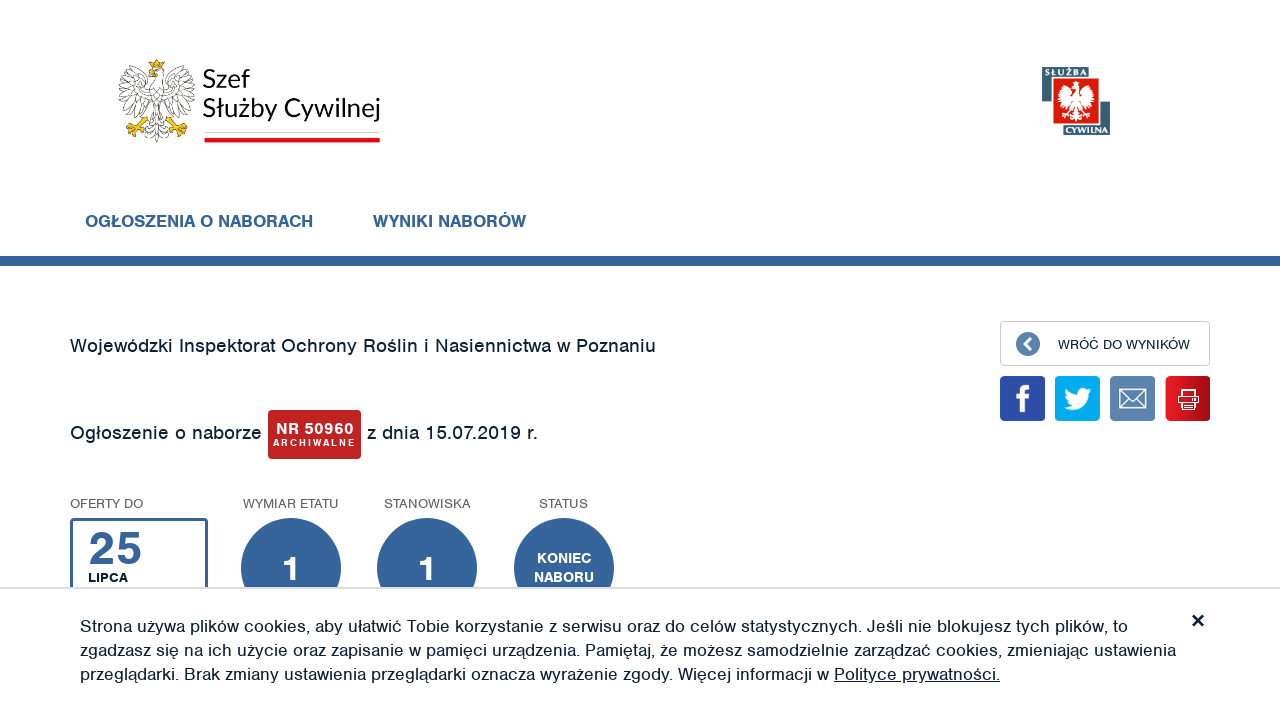

--- FILE ---
content_type: text/html; charset=UTF-8
request_url: https://nabory.kprm.gov.pl/wielkopolskie/poznan/ksiegowy,50960
body_size: 9254
content:
<!DOCTYPE html>
<html lang="pl">
<head>
    <meta charset="UTF-8">
    <meta name="viewport" content="width=device-width, initial-scale=1">
        <title>Praca | Księgowy | Wojewódzki Inspektorat Ochrony Roślin i Nasiennictwa w Poznaniu | Poznań</title>
    <script src="https://use.typekit.net/jfs3wyz.js"></script>
    <script>try{Typekit.load({ async: true });}catch(e){}</script>
    <link href="/css/dp.css" rel="stylesheet">
<link href="/css/app.css" rel="stylesheet">    <link rel="apple-touch-icon" href="/icon.png">
    <link rel="apple-touch-icon" sizes="57x57" href="/57x57.png">
    <link rel="apple-touch-icon" sizes="72x72" href="/72x72.png">
    <link rel="apple-touch-icon" sizes="76x76" href="/76x76.png">
    <link rel="apple-touch-icon" sizes="114x114" href="/114x114.png">
    <link rel="apple-touch-icon" sizes="120x120" href="/120x120.png">
    <link rel="apple-touch-icon" sizes="144x144" href="/144x144.png">
    <link rel="apple-touch-icon" sizes="152x152" href="/152x152.png">
    <link rel="apple-touch-icon" sizes="192x192" href="/192x192.png">
    <link rel="apple-touch-icon" sizes="180x180" href="/180x180.png">

</head>
<body class="add">

  
<header class="hd header">
  <div class="container header__container">
    <div class="row header__container__row header__container__row--display-flex">
      <div class="col-md-6 col-sm-5 header__container__row__logo">
        <div class="site-logo header__container__row__logo__site-logo">
          <a href="/">
            <img class="logo" src="/gfx/logo_ssc.png" alt="Szef Służby Cywilnej" style="width:300px;">          </a>
        </div>
      </div>
      <div class="col-md-6 col-sm-5 header__container__row__public-information-bulletin">
        <a href="/"
           class="logo bip"
        >
          <img class="img-responsive" src="/gfx/sluzba-cywilna.png" alt="Służba Cywilna" style="padding-right:100px;">        </a>
      </div>
      <div class="header__container__row__button-menu button-mobile-menu" >
        <span></span>
        <span></span>
        <span></span>
      </div>
    </div>
    
    <div class="row header__container__row header__container__row--buttons-section">
      <a href="/"
         class="header__container__row__link"
      >
        Ogłoszenia o naborach
      </a>
      <a href="/wyniki-naborow"
         class="header__container__row__link"
         rel="noopener"
      >
        Wyniki naborów
      </a>
          </div>
    
    <div class="row header__container__row header__container__row--menu mobile-menu">
      <nav class="col-lg-12">
        <ul class="nav">
          <li>
            <a href="/">Ogłoszenia o naborach</a>
          </li>
          <li>
            <a href="/wyniki-naborow">Wyniki naborów</a>
          </li>
        </ul>
      </nav>
    </div>
  </div>
</header>

  <main>
    
<div class="so">
    <div class="container">
        <article class="row">
            <section class="col-lg-8 col-md-9">

                <div class="row">
                    <div class="col-xs-12">
                        <h4 class="h4">Wojewódzki Inspektorat Ochrony Roślin i Nasiennictwa w Poznaniu</h4>
                    </div>
                </div>
                <div class="row">
                    <div class="col-xs-12">
                        <h4 class="h4">Ogłoszenie o naborze <span class="box box-1"><span
                                        class="id">nr 50960</span><span class="arc-1">ARCHIWALNE</span></span> z
                            dnia 15.07.2019 r.</h4>
                    </div>
                </div>
                <div class="row">
                    <ul class="s-inf">
                        <li class="date">
                            <strong class="h">Oferty do</strong>
                            <div class="box bor">
                                <strong>25</strong>
                                <p>lipca</p>
                                <p>2019</p>
                            </div>
                        </li>
                        <li class="cir-wr">
                            <strong class="h">Wymiar etatu</strong>
                            <div class="box cir cir-">
                                <strong class="c"><span>1</span></strong>
                            </div>
                        </li>
                        <li class="cir-wr">
                            <strong class="h">Stanowiska</strong>
                            <div class="box cir cir-">
                                <strong class="c"><span>1</span></strong>
                            </div>
                        </li>
                        <li class="cir-wr">
                            <strong class="h">Status</strong>
                            <div class="box cir cir-1 cir-status">
                                <strong class="c"><span>koniec naboru</span></strong>
                            </div>
                        </li>
                                            </ul>
                </div>

                                    <div class="row">
                        <div class="col-xs-12">
                            <div style="font-size:20px;">
                                Nabór zakończony. Wynik naboru dostępny jest <a href="/wyniki-naborow/wielkopolskie/poznan/ksiegowy,50960">TUTAJ</a>                            </div>
                        </div>
                    </div>
                    <br/><br/>
                                    <div class="row">
                    <div class="col-xs-12">
                        <header class="so-h">
                            <p class="pre-h">Wielkopolski Wojewódzki Inspektor Ochrony Roślin i Nasiennictwa poszukuje kandydatów/kandydatek na stanowisko</p>
                            
                                <h1>księgowy</h1>
                                                                <h4>w Dziale Finansowym</h4><br/><br/>
                                                        </header>
                        <div class="row job-addr">
                            <div class="col-md-5">
                                <strong class="h">Miejsce wykonywania pracy:</strong>
                                <p>
                                    Poznań                                                                    </p>


                            </div>
                            <div class="col-md-7">
                                <strong class="h">Adres urzędu:</strong>
                                <p>Wojewódzki Inspektorat<br/>Ochrony Roślin i Nasiennictwa<br/>ul. Grunwaldzka 250 B<br/>60-166 Poznań</p>
                            </div>
                        </div>
                    </div>
                </div>
                <div class="row">
                    <div class="col-xs-12">
                        <div class="ar">


                                                            <section>
                                    <h3 class="h3">WARUNKI PRACY</h3>

                                    <div style="padding-left:20px;">- praca biurowa (użytkowanie sprzętu biurowego, praca przy komputerze),
- bariery architektoniczne: brak podjazdów.</div>

                                </section>
                            
                            
                                <section>
                                    <h3 class="h3">ZAKRES ZADAŃ</h3>
                                    <ul>
                                        <li>ewidencja analityczna środków trwałych w systemie Symfonia Środki Trwałe,</li><li>naliczanie umorzeń środków trwałych w terminach określonych przepisami,</li><li>systematyczne uzgadnianie stanów środków trwałych zapisanych w module Środki Trwałe ze stanami w module FK,</li><li>uzgadnianie na koniec roku stanu środków trwałych z działem administracyjnym, sporządzanie sprawozdania rocznego do GUS,</li><li>rozliczanie w określonych przepisami terminach spisów z natury, uzgadnianie stanów faktycznych ze stanem księgowym,</li><li>wystawianie obciążeń związanych z kosztami eksploatacyjnymi Inspektoratu,</li><li>sprawdzanie rachunków i faktur pod względem rachunkowym oraz wprowadzanie ich do systemu NBP celem zapłaty - pilnowanie terminowości zapłat,</li><li>obsługa systemu Symfonia Kadry i Płace - sporządzanie list płac.</li>                                    </ul>
                                </section>
                                
                            <section>
                                <h3 class="h3">WYMAGANIA NIEZBĘDNE</h3>
                                <ul>

                                    
                                        <li>Wykształcenie: wyższe
                                            
                                        </li>

                                        

                                            <li>doświadczenie zawodowe:   w jednostkach administracji państwowej </li>
                                                                                <li>umiejętność biegłej obsługi komputera,</li><li>znajomość systemów Symfonia - Środki Trwałe i Symfonia Kadry i Płace</li>

                                                                            <li>Posiadanie obywatelstwa polskiego</li>
                                                                                <li>Korzystanie z pełni praw publicznych</li>
                                                                                <li>Nieskazanie prawomocnym wyrokiem za umyślne przestępstwo lub umyślne
                                            przestępstwo skarbowe
                                        </li>
                                                                        </ul>
                            </section>


                                                            <section>
                                    <h3 class="h3">WYMAGANIA DODATKOWE</h3>
                                    <ul>

                                        
                                        <li>umiejętność pracy w zespole,</li><li>samodzielność, odpowiedzialność.</li>                                    </ul>
                                </section>
                                                                <section>
                                    <h3 class="h3">DOKUMENTY I OŚWIADCZENIA NIEZBĘDNE</h3>
                                    <ul>
                                                                                    <li>Kopie dokumentów potwierdzających spełnienie wymagania niezbędnego w
                                                zakresie wykształcenia
                                            </li>

                                            
                                            <li>Kopie dokumentów potwierdzających spełnienie wymagania niezbędnego w
                                                zakresie doświadczenia zawodowego / stażu pracy
                                            </li>

                                            
                                        
                                                                                    <li>Oświadczenie o posiadaniu obywatelstwa polskiego</li>
                                            
                                                                                
                                                                                    <li>Oświadczenie o korzystaniu z pełni praw publicznych</li>
                                                                                        <li>Oświadczenie o nieskazaniu prawomocnym wyrokiem za umyślne przestępstwo
                                                lub umyślne przestępstwo skarbowe
                                            </li>
                                            
                                    </ul>
                                </section>
                                

                            <section>
                                <h3 class="h3">TERMINY I MIEJSCE SKŁADANIA DOKUMENTÓW</h3>
                                <ul>
                                    <li>Dokumenty należy złożyć do: 25.07.2019</li>
                                    <li>Decyduje data: stempla pocztowego  / osobistego dostarczenia oferty do urzędu</li>
                                    <li>Miejsce składania dokumentów:<br/>Wojewódzki Inspektorat<br/>Ochrony Roślin i Nasiennictwa<br/>ul. Grunwaldzka 250 B<br/>60-166 Poznań<br/>Kadry<br></li>
                                </ul>
                            </section>
                            <section>
                                                                    <h3 class="h3">DANE OSOBOWE - KLAUZULA INFORMACYJNA</h3>
                                    <p>Dane osobowe są przetwarzane zgodnie z przepisami rozporządzenia Parlamentu Europejskiego i Rady (UE) 2016/679 z dnia 27 kwietnia 2016 r. w sprawie ochrony osób fizycznych w związku z przetwarzaniem danych osobowych i w sprawie swobodnego przepływu takich danych oraz uchylenia dyrektywy 95/46/WE (RODO).</p>

                                    <ul>
                                        <li>Administrator danych i kontakt do
                                            niego: Wielkopolski Wojewódzki Inspektor Ochrony Roślin i Nasiennictwa 
ul. Grunwaldzka 250 B, 60-166 Poznań
tel. 61./8605911</li>
                                        <li>Kontakt do inspektora ochrony danych: wiorin-poznan@iodo- poznan.pl</li>
                                        <li>Cel przetwarzania danych: <br>przeprowadzenie naboru na stanowisko pracy w służbie cywilnej oraz archiwizacja dokumentów po przeprowadzeniu naboru                                        </li>
                                        <li>Informacje o odbiorcach danych: komisja ds. naboru w Wojewódzkim Inspektoracie Ochrony Roślin i Nasiennictwa w Poznaniu</li>
                                        <li>Okres przechowywania danych: <br>czas niezbędny do przeprowadzenia naboru na stanowisko pracy w służbie cywilnej (z uwzględnieniem 3 miesięcy, w których dyrektor generalny urzędu ma możliwość wyboru kolejnego wyłonionego kandydata, w przypadku, gdy ponownie zaistnieje konieczność obsadzenia tego samego stanowiska), a następnie przez czas wynikający z przepisów o archiwizacji                                        </li>
                                        <li>Uprawnienia:
                                            <ol style="width: 600px"><li>prawo dostępu do swoich danych oraz otrzymania ich kopii;</li><li>prawo do sprostowania (poprawiania) swoich danych osobowych;</li><li>prawo do ograniczenia przetwarzania danych osobowych;</li><li>prawo do usunięcia danych osobowych;<br> - żądanie realizacji tych praw należy przesłać w formie pisemnej na adres kontaktowy administratora danych, podany powyżej;</li><li>prawo do wniesienia skargi do organu nadzorczego - Prezesa Urzędu Ochrony Danych Osobowych (ul. Stawki 2, 00-193 Warszawa).</li></ol>                                        </li>
                                        <li>Podstawa prawna przetwarzania danych: <br><ol style="width: 600px"><li>art. 6 ust. 1 lit. b <i>RODO</i>;</li><li>art. 22<sup>1</sup> <i>Kodeksu pracy</i>, ustawa z dnia 21 listopada 2008 r. o <i>służbie cywilnej</i> oraz ustawa z dnia 14 lipca 1983 r. o <i>narodowym zasobie archiwalnym i archiwach</i> w zw. z art. 6 ust. 1 lit. c <i>RODO</i>;</li><li>art. 6 ust. 1 lit. a <i>RODO</i> oraz art. 9 ust. 2 lit. a <i>RODO</i>.</li></ol>                                        </li>
                                                                                    <li>Informacje o wymogu podania danych: <br>Podanie danych osobowych w zakresie wynikającym z art. 22<sup>1</sup> <i>Kodeksu pracy</i> oraz ustawy o <i>służbie cywilnej</i> (m.in. imię, nazwisko, miejsce zamieszkania, wykształcenie, przebieg dotychczasowego zatrudnienia, wymagania do zatrudnienia do służby cywilnej) jest dobrowolne, jednak niezbędne, aby uczestniczyć w procesie naboru na stanowisko pracy w służbie cywilnej.<br><br>Podanie innych danych w zakresie nieokreślonym przepisami prawa, zostanie potraktowane jako zgoda na przetwarzanie danych osobowych. Wyrażenie zgody w tym przypadku jest dobrowolne, a zgodę tak wyrażoną można odwołać w dowolnym czasie.<br><br>Jeżeli dane będą obejmowały szczególne kategorie danych, o których mowa w art. 9 ust. 2  <i>RODO</i>, konieczna będzie wyraźna zgoda na ich przetwarzanie, która może zostać odwołana w dowolnym czasie.</li>
                                                                                <li>Inne informacje: podane dane nie będą podstawą do zautomatyzowanego
                                            podejmowania decyzji; nie będą też profilowane
                                        </li>
                                    </ul>
                                                                                            </section>
                                                            <section>
                                    <h3 class="h3">INNE INFORMACJE:</h3>
                                                                            <p>W miesiącu poprzedzającym datę upublicznienia ogłoszenia wskaźnik zatrudnienia osób niepełnosprawnych w urzędzie, w rozumieniu przepisów o rehabilitacji zawodowej i społecznej oraz zatrudnianiu osób niepełnosprawnych, wynosi co najmniej 6%.</p>
                                                                            <p>W ofercie należy podane umożliwiające kontakt .<br/>Kandydaci spełniający wymagania formalne zawarte w ogłoszeniu zostaną zakwalifikowani do dalszych etapów naboru, o czym będą powiadomieni telefonicznie.<br/>Oferty złożone po terminie podlegają odrzuceniu.<br/>Oferty odrzucone zostaną komisyjnie zniszczone po zakończeniu procesu rekrutacji.<br/>Do składania dokumentów zachęcamy również osoby niepełnosprawne.<br/>Dodatkowe informacje można uzyskać pod nr tel. 61/8605920.<br/><br/>Nasz urząd jest pracodawcą równych szans i wszystkie aplikacje są rozpatrywane z równą uwagą ze względu na płeć, niepełnosprawność, rasę, narodowość, przekonania polityczne, przynależność związkową, pochodzenie etniczne, wyznanie, orientację seksualną, czy też jakąkolwiek inną cechę prawnie chronioną.</p>
                                                                    </section>
                            
                            
                        </div>
                    </div>
                </div>
            </section>
            <aside class="col-lg-4 col-md-3 hidden-sm hidden-xs">
                <a href="/" class="sidebar-btn">Wróć do wyników</a>
                <ul class="social">
                    <li><a href="https://www.facebook.com/sharer/sharer.php?u=https://nabory.kprm.gov.pl/wielkopolskie/poznan/ksiegowy,50960"
                           target="_blank" title="facebook" class="ic fb"></a></li>
                    <li><a href="https://twitter.com/intent/tweet?url=https://nabory.kprm.gov.pl/wielkopolskie/poznan/ksiegowy,50960"
                           target="_blank" title="twitter" class="ic tw"></a></li>
                    <li><a href="mailto:?subject=Polecam%20serwis%20z%20naborami%20w%20Służbie%20Cywilnej" target="_top"
                           title="email" class="ic em"></a></li>

                                            <li><a href="/wielkopolskie/poznan/ksiegowy,50960.pdf" title="print" class="ic pr"></a></li>
                        
                </ul>
            </aside>
        </article>
        <br/><br/>
        <div class="row">
            <div class="col-lg-12">
                Liczba odwiedzin: 3458            </div>
        </div>
        <div class="row">
            <div class="col-lg-12">
                <div class="so-p">
                                            <a href="/mazowieckie/warszawa/referent,50959" class="sidebar-btn pr">Poprzednie ogłoszenie</a>
                                                                <a href="/lodzkie/lowicz/inspektor-weterynaryjny,50961" class="sidebar-btn nx">Następne ogłoszenie</a>
                                    </div>
            </div>
        </div>
    </div>
    <!-- remove legend -->
    <div class="dg">
        <div class="container">
            <div class="row">
                <div class="col-xs-12">
                    <p>Wytworzył/odpowiada: <span>Wielkopolski Wojewódzki Inspektor Ochrony Roślin i Nasiennictwa</span></p>
                    <p>Jednostka organizacyjna: <span>Wojewódzki Inspektorat Ochrony Roślin i Nasiennictwa w Poznaniu</span></p>
                    <p>Udostępnił: <span>Małgorzata Andrzejewska</span></p>
                    <p>Komórka organizacyjna: <span>kadry</span></p>
                    <p>Wprowadzono: <span>15.07.2019</span></p>
                </div>
            </div>
        </div>
    </div>
</div>
  </main>

  
<footer class="ft">
	<div class="ft-wr">
		<a href="#top" class="ft-btn">Wróć na górę strony</a>
	</div>
	<div class="b">
		<div class="container">
			<ul class="row ft-m">
				<li>
					<a href="/">Ogłoszenia o naborach</a>
				</li>
				<li>
					<a href="/wyniki-naborow">Wyniki naborów</a>
				</li>
				<li>
					<a href="/jak-korzystac-z-serwisu">Jak korzystać z serwisu</a>
				</li>
				<li>
					<a href="/praktyczne-wskazowki">Praktyczne wskazówki</a>
				</li>
        <li>
          <a href="/deklaracja-dostepnosci">
            Deklaracja dostępności
          </a>
        </li>
				<!--<li>
					<a href="/wzory-dokumentow">Wzory dokumentów</a>
				</li>-->
				<!--<li>
					<a href="/polityka-prywatnosci">Polityka prywatności</a>
				</li>-->
			</ul>
		</div>
	</div>
	<div class="g">
		<div class="container">
			<div class="row">
				<div class="col-md-4">
					<div class="g-box w">
						<h3 class="h4">Ogłoszenia na e-mail</h3>
                        <img class="ico img-responsive" src="/gfx/email-ico.png" alt="Ikona newslettera">						<strong class="s">
							Określ jakie ogłoszenia chcesz otrzymywać na swój e-mail i bądź na bieżąco ze wszystkimi prowadzonymi
							naborami!<br> Kliknij i przejdź do personalizacji.
						</strong>
						<a href="/newsletter"
						   class="btn btn-b btn-full">Personalizacja newslettera
						</a>
					</div>
				</div>
				<div class="col-md-4">
					<div class="g-box">
						<div class="content">
							<h3 class="h4">Masz pytanie?</h3>
                            <img class="ico img-responsive" src="/gfx/pytanie-ico.png" alt="Ikona kontaktu z serwisem">							<strong class="s">
								Jeśli masz pytanie lub sugestie dotyczące działania bazy ogłoszeń skontaktuj się
								<br>z nami za pomocą
								formularza dostępnego<br> po kliknięciu w poniższy przycisk:
							</strong>
						</div>
						<a id="showQuestionForm" href="/kontakt"
						   class="btn btn-b btn-full">Zadaj pytanie</a>
						<br><br>
						<div class="content">
							<small>
								<span class="glyphicon glyphicon-warning-sign" aria-hidden="true"></span>
								Nie przesyłaj tą drogą CV ani pytań dotyczących konkretnych ogłoszeń – kontaktuj się bezpośrednio z urzędem, który ogłosił nabór.
							</small>
						</div>
						<div class="form display-none">
                            
<form id="newsletter-form" action="/site/question" method="post">
	<div class="form-group field-question-date">
<label class="control-label" for="question-date">Date</label>
<input type="hidden" id="question-date" class="form-control" name="Question[date]" value="$datetime">

<p class="help-block help-block-error"></p>
</div>	<div class="form-group field-question-email required">
<label class="control-label" for="question-email">Twój email</label>
<input type="text" id="question-email" class="form-control" name="Question[email]" placeholder="Twój e-mail" style="" aria-required="true">

<p class="help-block help-block-error"></p>
</div>	<div class="form-group field-question-content required">
<label class="control-label" for="question-content">Wiadomość</label>
<textarea id="question-content" class="form-control" name="Question[content]" placeholder="Wiadomość" style="" aria-required="true"></textarea>

<p class="help-block help-block-error"></p>
</div>	<button type="submit" class="btn btn-b btn-full">Wyślij</button>
</form>						</div>
					</div>
				</div>
				<div class="col-md-4">
					<div class="g-box w">
						<h3 class="h4">
							Dla redaktorów ogłoszeń
						</h3>
                        						<br>
						<p class="s">
							Jeśli chcesz opublikować ogłoszenie zaloguj się:
						</p>
						<a href="https://logowanie.nabory.kprm.gov.pl" class="btn btn-b btn-full">
							Logowanie
						</a>
						<br><br>
						<p class="s">
							Informacje na temat uzyskania lub zmiany uprawnień do logowania znajdziesz po kliknięciu w poniższy przycisk:
						</p>
						<a href="/dla-redaktorow-ogloszen" class="btn btn-b btn-full">
							Informacje dla redaktorów
						</a>
					</div>
				</div>
			</div>
			<div class="row">
				<div class="col-lg-12">
					<hr>
					<p class="text-right">
						<a href="/deklaracja-dostepnosci" class="no-decoration">
							Deklaracja dostępności
						</a>
						|
						<a href="/polityka-prywatnosci" class="no-decoration">
							Polityka prywatności
						</a>
						|
						<a href="/pls/serwis/app.xml" class="no-decoration">
							XML
						</a>
					</p>
				</div>
                <div class="col-lg-12">
                    <p class="">
                        <a href="https://www.gov.pl/web/sluzbacywilna/" style="float: right">
                            <img class="" style="" src="/gfx/logo_govpl_tr.png" alt="Służba Cywilna">
                        </a>
                        <a href="https://www.gov.pl/web/premier" style="float: left">
                            <img class="" src="/gfx/logo_bip_tr.png" alt="Biuletyn Informacji Publicznej" style="">
                        </a>
                    </p>
                </div>
			</div>
		</div>
	</div>
</footer>

<style>

</style>
<script>
    function fadeOut(el) {
        el.style.opacity = 1;
        (function fade() {
            if ((el.style.opacity -= .05) < 0) {
                el.style.display = "none";
            } else {
                requestAnimationFrame(fade);
            }
        })();
    }

    document.addEventListener('DOMContentLoaded', function () {
        if (localStorage.getItem('cookies') != '1') {
            document.getElementById('cookies-agree').style.display = 'block';
        }
        document.getElementById('cookies-close').addEventListener('click', function (e) {
            localStorage.setItem('cookies', 1);
            fadeOut(document.getElementById('cookies-agree'));
        });
    });
</script>

<div id="cookies-agree">
	<div class="container">
		<div class="cookies-content">
			<p>Strona używa plików cookies, aby ułatwić Tobie korzystanie z serwisu oraz do celów statystycznych. Jeśli nie
				blokujesz tych plików, to zgadzasz się na ich użycie oraz zapisanie w pamięci urządzenia. Pamiętaj, że możesz
				samodzielnie zarządzać cookies, zmieniając ustawienia przeglądarki. Brak zmiany ustawienia przeglądarki oznacza
				wyrażenie zgody. Więcej informacji w
				<a href="/site/privacy">Polityce prywatności.</a>
			</p>
			<div id="cookies-close">×</div>
		</div>
	</div>
</div>

<script src="/js/browser-check.js"></script>
<script src="/assets/314ad9a7/jquery.js"></script>
<script src="/assets/f18e2e17/yii.js"></script>
<script src="/js/app.js"></script>
<script src="/js/bootstrap.min.js"></script>
<script src="/js/dp.js"></script>
<script src="/js/dp-pl.js"></script>
<script src="/assets/f18e2e17/yii.validation.js"></script>
<script src="/assets/f18e2e17/yii.activeForm.js"></script>
<script src="/js/accesibility.js"></script>
<script>jQuery(function ($) {
jQuery('#newsletter-form').yiiActiveForm([{"id":"question-date","name":"date","container":".field-question-date","input":"#question-date","error":".help-block.help-block-error","validate":function (attribute, value, messages, deferred, $form) {yii.validation.string(value, messages, {"message":"Date musi być tekstem.","skipOnEmpty":1});}},{"id":"question-email","name":"email","container":".field-question-email","input":"#question-email","error":".help-block.help-block-error","validate":function (attribute, value, messages, deferred, $form) {yii.validation.email(value, messages, {"pattern":/^[a-zA-Z0-9!#$%&'*+\/=?^_`{|}~-]+(?:\.[a-zA-Z0-9!#$%&'*+\/=?^_`{|}~-]+)*@(?:[a-zA-Z0-9](?:[a-zA-Z0-9-]*[a-zA-Z0-9])?\.)+[a-zA-Z0-9](?:[a-zA-Z0-9-]*[a-zA-Z0-9])?$/,"fullPattern":/^[^@]*<[a-zA-Z0-9!#$%&'*+\/=?^_`{|}~-]+(?:\.[a-zA-Z0-9!#$%&'*+\/=?^_`{|}~-]+)*@(?:[a-zA-Z0-9](?:[a-zA-Z0-9-]*[a-zA-Z0-9])?\.)+[a-zA-Z0-9](?:[a-zA-Z0-9-]*[a-zA-Z0-9])?>$/,"allowName":false,"message":"Niepoprawny e-mail. Sprawdź czy adres zawiera znak \u0022@\u0022.","enableIDN":false,"skipOnEmpty":1});yii.validation.required(value, messages, {"message":"Proszę wpisać swój email."});}},{"id":"question-content","name":"content","container":".field-question-content","input":"#question-content","error":".help-block.help-block-error","validate":function (attribute, value, messages, deferred, $form) {yii.validation.string(value, messages, {"message":"pole musi być tekstem.","skipOnEmpty":1});yii.validation.string(value, messages, {"message":"pole musi być tekstem.","min":10,"tooShort":"Zapytanie powinno mieć przynajmniej 10 znaków.","skipOnEmpty":1});yii.validation.required(value, messages, {"message":"Proszę zadać pytanie."});}}], []);
});</script><script>
    (function(i,s,o,g,r,a,m){i['GoogleAnalyticsObject']=r;i[r]=i[r]||function(){
        (i[r].q=i[r].q||[]).push(arguments)},i[r].l=1*new Date();a=s.createElement(o),
        m=s.getElementsByTagName(o)[0];a.async=1;a.src=g;m.parentNode.insertBefore(a,m)
    })(window,document,'script','https://www.google-analytics.com/analytics.js','ga');

    ga('create', 'UA-325017-112', 'auto');
    ga('send', 'pageview');

</script>
 </body>
</html>
